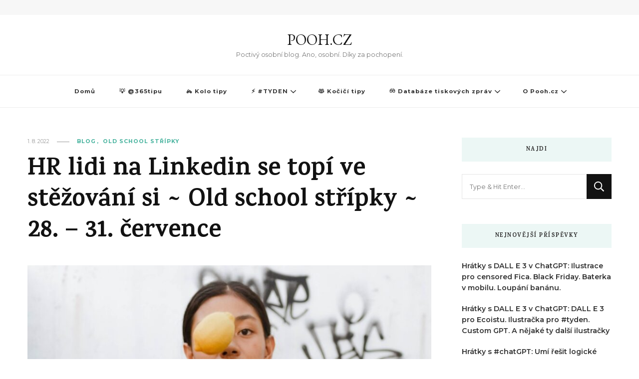

--- FILE ---
content_type: text/html; charset=UTF-8
request_url: https://pooh.cz/2022/08/01/hr-lidi-na-linkedin-se-topi-ve-stezovani-si-old-school-stripky-28-31-cervence/
body_size: 20026
content:
    <!DOCTYPE html>
    <html lang="cs">
    <head itemscope itemtype="http://schema.org/WebSite">
	    <meta charset="UTF-8">
    <meta name="viewport" content="width=device-width, initial-scale=1">
    <link rel="profile" href="http://gmpg.org/xfn/11">
    <meta name='robots' content='index, follow, max-image-preview:large, max-snippet:-1, max-video-preview:-1' />

	<!-- This site is optimized with the Yoast SEO plugin v26.7 - https://yoast.com/wordpress/plugins/seo/ -->
	<title>HR lidi na Linkedin se topí ve stěžování si ~ Old school střípky ~ 28. - 31. července - POOH.CZ</title>
	<link rel="canonical" href="https://pooh.cz/2022/08/01/hr-lidi-na-linkedin-se-topi-ve-stezovani-si-old-school-stripky-28-31-cervence/" />
	<meta property="og:locale" content="cs_CZ" />
	<meta property="og:type" content="article" />
	<meta property="og:title" content="HR lidi na Linkedin se topí ve stěžování si ~ Old school střípky ~ 28. - 31. července - POOH.CZ" />
	<meta property="og:description" content="Vydělávání na lidské blbosti. Shoptet zamknul poradnu a dělá se důležitým. Proč raději anglické než české návody u Gorenje. Ondřej Prokop se rád fotí, ale &hellip;" />
	<meta property="og:url" content="https://pooh.cz/2022/08/01/hr-lidi-na-linkedin-se-topi-ve-stezovani-si-old-school-stripky-28-31-cervence/" />
	<meta property="og:site_name" content="POOH.CZ" />
	<meta property="article:published_time" content="2022-08-01T13:41:50+00:00" />
	<meta property="og:image" content="https://pooh.cz/wp-content/uploads/2022/08/Old-School-POOH-01.08.22.jpg" />
	<meta property="og:image:width" content="1600" />
	<meta property="og:image:height" content="900" />
	<meta property="og:image:type" content="image/jpeg" />
	<meta name="author" content="Daniel Dočekal" />
	<meta name="twitter:card" content="summary_large_image" />
	<meta name="twitter:label1" content="Napsal(a)" />
	<meta name="twitter:data1" content="Daniel Dočekal" />
	<meta name="twitter:label2" content="Odhadovaná doba čtení" />
	<meta name="twitter:data2" content="4 minuty" />
	<script type="application/ld+json" class="yoast-schema-graph">{"@context":"https://schema.org","@graph":[{"@type":"Article","@id":"https://pooh.cz/2022/08/01/hr-lidi-na-linkedin-se-topi-ve-stezovani-si-old-school-stripky-28-31-cervence/#article","isPartOf":{"@id":"https://pooh.cz/2022/08/01/hr-lidi-na-linkedin-se-topi-ve-stezovani-si-old-school-stripky-28-31-cervence/"},"author":{"name":"Daniel Dočekal","@id":"https://www.pooh.cz/#/schema/person/14c0fafeb379f4ad2932e9ed54970e4c"},"headline":"HR lidi na Linkedin se topí ve stěžování si ~ Old school střípky ~ 28. &#8211; 31. července","datePublished":"2022-08-01T13:41:50+00:00","mainEntityOfPage":{"@id":"https://pooh.cz/2022/08/01/hr-lidi-na-linkedin-se-topi-ve-stezovani-si-old-school-stripky-28-31-cervence/"},"wordCount":822,"publisher":{"@id":"https://www.pooh.cz/#/schema/person/8a9412ded71c4385a8613ed652982f24"},"image":{"@id":"https://pooh.cz/2022/08/01/hr-lidi-na-linkedin-se-topi-ve-stezovani-si-old-school-stripky-28-31-cervence/#primaryimage"},"thumbnailUrl":"https://pooh.cz/wp-content/uploads/2022/08/Old-School-POOH-01.08.22.jpg","keywords":["Blog"],"articleSection":["Blog","Old School Střípky"],"inLanguage":"cs"},{"@type":"WebPage","@id":"https://pooh.cz/2022/08/01/hr-lidi-na-linkedin-se-topi-ve-stezovani-si-old-school-stripky-28-31-cervence/","url":"https://pooh.cz/2022/08/01/hr-lidi-na-linkedin-se-topi-ve-stezovani-si-old-school-stripky-28-31-cervence/","name":"HR lidi na Linkedin se topí ve stěžování si ~ Old school střípky ~ 28. - 31. července - POOH.CZ","isPartOf":{"@id":"https://www.pooh.cz/#website"},"primaryImageOfPage":{"@id":"https://pooh.cz/2022/08/01/hr-lidi-na-linkedin-se-topi-ve-stezovani-si-old-school-stripky-28-31-cervence/#primaryimage"},"image":{"@id":"https://pooh.cz/2022/08/01/hr-lidi-na-linkedin-se-topi-ve-stezovani-si-old-school-stripky-28-31-cervence/#primaryimage"},"thumbnailUrl":"https://pooh.cz/wp-content/uploads/2022/08/Old-School-POOH-01.08.22.jpg","datePublished":"2022-08-01T13:41:50+00:00","breadcrumb":{"@id":"https://pooh.cz/2022/08/01/hr-lidi-na-linkedin-se-topi-ve-stezovani-si-old-school-stripky-28-31-cervence/#breadcrumb"},"inLanguage":"cs","potentialAction":[{"@type":"ReadAction","target":["https://pooh.cz/2022/08/01/hr-lidi-na-linkedin-se-topi-ve-stezovani-si-old-school-stripky-28-31-cervence/"]}]},{"@type":"ImageObject","inLanguage":"cs","@id":"https://pooh.cz/2022/08/01/hr-lidi-na-linkedin-se-topi-ve-stezovani-si-old-school-stripky-28-31-cervence/#primaryimage","url":"https://pooh.cz/wp-content/uploads/2022/08/Old-School-POOH-01.08.22.jpg","contentUrl":"https://pooh.cz/wp-content/uploads/2022/08/Old-School-POOH-01.08.22.jpg","width":1600,"height":900},{"@type":"BreadcrumbList","@id":"https://pooh.cz/2022/08/01/hr-lidi-na-linkedin-se-topi-ve-stezovani-si-old-school-stripky-28-31-cervence/#breadcrumb","itemListElement":[{"@type":"ListItem","position":1,"name":"Domů","item":"https://www.pooh.cz/"},{"@type":"ListItem","position":2,"name":"HR lidi na Linkedin se topí ve stěžování si ~ Old school střípky ~ 28. &#8211; 31. července"}]},{"@type":"WebSite","@id":"https://www.pooh.cz/#website","url":"https://www.pooh.cz/","name":"POOH.CZ","description":"Poctivý osobní blog. Ano, osobní. Díky za pochopení.","publisher":{"@id":"https://www.pooh.cz/#/schema/person/8a9412ded71c4385a8613ed652982f24"},"potentialAction":[{"@type":"SearchAction","target":{"@type":"EntryPoint","urlTemplate":"https://www.pooh.cz/?s={search_term_string}"},"query-input":{"@type":"PropertyValueSpecification","valueRequired":true,"valueName":"search_term_string"}}],"inLanguage":"cs"},{"@type":["Person","Organization"],"@id":"https://www.pooh.cz/#/schema/person/8a9412ded71c4385a8613ed652982f24","name":"Daniel Bradbury Dočekal","image":{"@type":"ImageObject","inLanguage":"cs","@id":"https://www.pooh.cz/#/schema/person/image/","url":"https://secure.gravatar.com/avatar/11dfa387ad7a42346a739c39c6800a256e0c859129a0a44ddaa418b16d0f59a1?s=96&d=mm&r=g","contentUrl":"https://secure.gravatar.com/avatar/11dfa387ad7a42346a739c39c6800a256e0c859129a0a44ddaa418b16d0f59a1?s=96&d=mm&r=g","caption":"Daniel Bradbury Dočekal"},"logo":{"@id":"https://www.pooh.cz/#/schema/person/image/"}},{"@type":"Person","@id":"https://www.pooh.cz/#/schema/person/14c0fafeb379f4ad2932e9ed54970e4c","name":"Daniel Dočekal","image":{"@type":"ImageObject","inLanguage":"cs","@id":"https://www.pooh.cz/#/schema/person/image/","url":"https://secure.gravatar.com/avatar/799a24623e154dbc14da8be6e6290f5a0e802173ae952585b6eac27623494edd?s=96&d=mm&r=g","contentUrl":"https://secure.gravatar.com/avatar/799a24623e154dbc14da8be6e6290f5a0e802173ae952585b6eac27623494edd?s=96&d=mm&r=g","caption":"Daniel Dočekal"},"url":"https://pooh.cz/author/admin/"}]}</script>
	<!-- / Yoast SEO plugin. -->


<link rel='dns-prefetch' href='//fonts.googleapis.com' />
<link rel="alternate" type="application/rss+xml" title="POOH.CZ &raquo; RSS zdroj" href="https://pooh.cz/feed/" />
<script type="text/javascript" id="wpp-js" src="https://pooh.cz/wp-content/plugins/wordpress-popular-posts/assets/js/wpp.min.js?ver=7.3.6" data-sampling="0" data-sampling-rate="100" data-api-url="https://pooh.cz/wp-json/wordpress-popular-posts" data-post-id="17660" data-token="71bc11c8e0" data-lang="0" data-debug="0"></script>
<link rel="alternate" title="oEmbed (JSON)" type="application/json+oembed" href="https://pooh.cz/wp-json/oembed/1.0/embed?url=https%3A%2F%2Fpooh.cz%2F2022%2F08%2F01%2Fhr-lidi-na-linkedin-se-topi-ve-stezovani-si-old-school-stripky-28-31-cervence%2F" />
<link rel="alternate" title="oEmbed (XML)" type="text/xml+oembed" href="https://pooh.cz/wp-json/oembed/1.0/embed?url=https%3A%2F%2Fpooh.cz%2F2022%2F08%2F01%2Fhr-lidi-na-linkedin-se-topi-ve-stezovani-si-old-school-stripky-28-31-cervence%2F&#038;format=xml" />
<style id='wp-img-auto-sizes-contain-inline-css' type='text/css'>
img:is([sizes=auto i],[sizes^="auto," i]){contain-intrinsic-size:3000px 1500px}
/*# sourceURL=wp-img-auto-sizes-contain-inline-css */
</style>
<style id='wp-emoji-styles-inline-css' type='text/css'>

	img.wp-smiley, img.emoji {
		display: inline !important;
		border: none !important;
		box-shadow: none !important;
		height: 1em !important;
		width: 1em !important;
		margin: 0 0.07em !important;
		vertical-align: -0.1em !important;
		background: none !important;
		padding: 0 !important;
	}
/*# sourceURL=wp-emoji-styles-inline-css */
</style>
<style id='wp-block-library-inline-css' type='text/css'>
:root{--wp-block-synced-color:#7a00df;--wp-block-synced-color--rgb:122,0,223;--wp-bound-block-color:var(--wp-block-synced-color);--wp-editor-canvas-background:#ddd;--wp-admin-theme-color:#007cba;--wp-admin-theme-color--rgb:0,124,186;--wp-admin-theme-color-darker-10:#006ba1;--wp-admin-theme-color-darker-10--rgb:0,107,160.5;--wp-admin-theme-color-darker-20:#005a87;--wp-admin-theme-color-darker-20--rgb:0,90,135;--wp-admin-border-width-focus:2px}@media (min-resolution:192dpi){:root{--wp-admin-border-width-focus:1.5px}}.wp-element-button{cursor:pointer}:root .has-very-light-gray-background-color{background-color:#eee}:root .has-very-dark-gray-background-color{background-color:#313131}:root .has-very-light-gray-color{color:#eee}:root .has-very-dark-gray-color{color:#313131}:root .has-vivid-green-cyan-to-vivid-cyan-blue-gradient-background{background:linear-gradient(135deg,#00d084,#0693e3)}:root .has-purple-crush-gradient-background{background:linear-gradient(135deg,#34e2e4,#4721fb 50%,#ab1dfe)}:root .has-hazy-dawn-gradient-background{background:linear-gradient(135deg,#faaca8,#dad0ec)}:root .has-subdued-olive-gradient-background{background:linear-gradient(135deg,#fafae1,#67a671)}:root .has-atomic-cream-gradient-background{background:linear-gradient(135deg,#fdd79a,#004a59)}:root .has-nightshade-gradient-background{background:linear-gradient(135deg,#330968,#31cdcf)}:root .has-midnight-gradient-background{background:linear-gradient(135deg,#020381,#2874fc)}:root{--wp--preset--font-size--normal:16px;--wp--preset--font-size--huge:42px}.has-regular-font-size{font-size:1em}.has-larger-font-size{font-size:2.625em}.has-normal-font-size{font-size:var(--wp--preset--font-size--normal)}.has-huge-font-size{font-size:var(--wp--preset--font-size--huge)}.has-text-align-center{text-align:center}.has-text-align-left{text-align:left}.has-text-align-right{text-align:right}.has-fit-text{white-space:nowrap!important}#end-resizable-editor-section{display:none}.aligncenter{clear:both}.items-justified-left{justify-content:flex-start}.items-justified-center{justify-content:center}.items-justified-right{justify-content:flex-end}.items-justified-space-between{justify-content:space-between}.screen-reader-text{border:0;clip-path:inset(50%);height:1px;margin:-1px;overflow:hidden;padding:0;position:absolute;width:1px;word-wrap:normal!important}.screen-reader-text:focus{background-color:#ddd;clip-path:none;color:#444;display:block;font-size:1em;height:auto;left:5px;line-height:normal;padding:15px 23px 14px;text-decoration:none;top:5px;width:auto;z-index:100000}html :where(.has-border-color){border-style:solid}html :where([style*=border-top-color]){border-top-style:solid}html :where([style*=border-right-color]){border-right-style:solid}html :where([style*=border-bottom-color]){border-bottom-style:solid}html :where([style*=border-left-color]){border-left-style:solid}html :where([style*=border-width]){border-style:solid}html :where([style*=border-top-width]){border-top-style:solid}html :where([style*=border-right-width]){border-right-style:solid}html :where([style*=border-bottom-width]){border-bottom-style:solid}html :where([style*=border-left-width]){border-left-style:solid}html :where(img[class*=wp-image-]){height:auto;max-width:100%}:where(figure){margin:0 0 1em}html :where(.is-position-sticky){--wp-admin--admin-bar--position-offset:var(--wp-admin--admin-bar--height,0px)}@media screen and (max-width:600px){html :where(.is-position-sticky){--wp-admin--admin-bar--position-offset:0px}}

/*# sourceURL=wp-block-library-inline-css */
</style><style id='wp-block-image-inline-css' type='text/css'>
.wp-block-image>a,.wp-block-image>figure>a{display:inline-block}.wp-block-image img{box-sizing:border-box;height:auto;max-width:100%;vertical-align:bottom}@media not (prefers-reduced-motion){.wp-block-image img.hide{visibility:hidden}.wp-block-image img.show{animation:show-content-image .4s}}.wp-block-image[style*=border-radius] img,.wp-block-image[style*=border-radius]>a{border-radius:inherit}.wp-block-image.has-custom-border img{box-sizing:border-box}.wp-block-image.aligncenter{text-align:center}.wp-block-image.alignfull>a,.wp-block-image.alignwide>a{width:100%}.wp-block-image.alignfull img,.wp-block-image.alignwide img{height:auto;width:100%}.wp-block-image .aligncenter,.wp-block-image .alignleft,.wp-block-image .alignright,.wp-block-image.aligncenter,.wp-block-image.alignleft,.wp-block-image.alignright{display:table}.wp-block-image .aligncenter>figcaption,.wp-block-image .alignleft>figcaption,.wp-block-image .alignright>figcaption,.wp-block-image.aligncenter>figcaption,.wp-block-image.alignleft>figcaption,.wp-block-image.alignright>figcaption{caption-side:bottom;display:table-caption}.wp-block-image .alignleft{float:left;margin:.5em 1em .5em 0}.wp-block-image .alignright{float:right;margin:.5em 0 .5em 1em}.wp-block-image .aligncenter{margin-left:auto;margin-right:auto}.wp-block-image :where(figcaption){margin-bottom:1em;margin-top:.5em}.wp-block-image.is-style-circle-mask img{border-radius:9999px}@supports ((-webkit-mask-image:none) or (mask-image:none)) or (-webkit-mask-image:none){.wp-block-image.is-style-circle-mask img{border-radius:0;-webkit-mask-image:url('data:image/svg+xml;utf8,<svg viewBox="0 0 100 100" xmlns="http://www.w3.org/2000/svg"><circle cx="50" cy="50" r="50"/></svg>');mask-image:url('data:image/svg+xml;utf8,<svg viewBox="0 0 100 100" xmlns="http://www.w3.org/2000/svg"><circle cx="50" cy="50" r="50"/></svg>');mask-mode:alpha;-webkit-mask-position:center;mask-position:center;-webkit-mask-repeat:no-repeat;mask-repeat:no-repeat;-webkit-mask-size:contain;mask-size:contain}}:root :where(.wp-block-image.is-style-rounded img,.wp-block-image .is-style-rounded img){border-radius:9999px}.wp-block-image figure{margin:0}.wp-lightbox-container{display:flex;flex-direction:column;position:relative}.wp-lightbox-container img{cursor:zoom-in}.wp-lightbox-container img:hover+button{opacity:1}.wp-lightbox-container button{align-items:center;backdrop-filter:blur(16px) saturate(180%);background-color:#5a5a5a40;border:none;border-radius:4px;cursor:zoom-in;display:flex;height:20px;justify-content:center;opacity:0;padding:0;position:absolute;right:16px;text-align:center;top:16px;width:20px;z-index:100}@media not (prefers-reduced-motion){.wp-lightbox-container button{transition:opacity .2s ease}}.wp-lightbox-container button:focus-visible{outline:3px auto #5a5a5a40;outline:3px auto -webkit-focus-ring-color;outline-offset:3px}.wp-lightbox-container button:hover{cursor:pointer;opacity:1}.wp-lightbox-container button:focus{opacity:1}.wp-lightbox-container button:focus,.wp-lightbox-container button:hover,.wp-lightbox-container button:not(:hover):not(:active):not(.has-background){background-color:#5a5a5a40;border:none}.wp-lightbox-overlay{box-sizing:border-box;cursor:zoom-out;height:100vh;left:0;overflow:hidden;position:fixed;top:0;visibility:hidden;width:100%;z-index:100000}.wp-lightbox-overlay .close-button{align-items:center;cursor:pointer;display:flex;justify-content:center;min-height:40px;min-width:40px;padding:0;position:absolute;right:calc(env(safe-area-inset-right) + 16px);top:calc(env(safe-area-inset-top) + 16px);z-index:5000000}.wp-lightbox-overlay .close-button:focus,.wp-lightbox-overlay .close-button:hover,.wp-lightbox-overlay .close-button:not(:hover):not(:active):not(.has-background){background:none;border:none}.wp-lightbox-overlay .lightbox-image-container{height:var(--wp--lightbox-container-height);left:50%;overflow:hidden;position:absolute;top:50%;transform:translate(-50%,-50%);transform-origin:top left;width:var(--wp--lightbox-container-width);z-index:9999999999}.wp-lightbox-overlay .wp-block-image{align-items:center;box-sizing:border-box;display:flex;height:100%;justify-content:center;margin:0;position:relative;transform-origin:0 0;width:100%;z-index:3000000}.wp-lightbox-overlay .wp-block-image img{height:var(--wp--lightbox-image-height);min-height:var(--wp--lightbox-image-height);min-width:var(--wp--lightbox-image-width);width:var(--wp--lightbox-image-width)}.wp-lightbox-overlay .wp-block-image figcaption{display:none}.wp-lightbox-overlay button{background:none;border:none}.wp-lightbox-overlay .scrim{background-color:#fff;height:100%;opacity:.9;position:absolute;width:100%;z-index:2000000}.wp-lightbox-overlay.active{visibility:visible}@media not (prefers-reduced-motion){.wp-lightbox-overlay.active{animation:turn-on-visibility .25s both}.wp-lightbox-overlay.active img{animation:turn-on-visibility .35s both}.wp-lightbox-overlay.show-closing-animation:not(.active){animation:turn-off-visibility .35s both}.wp-lightbox-overlay.show-closing-animation:not(.active) img{animation:turn-off-visibility .25s both}.wp-lightbox-overlay.zoom.active{animation:none;opacity:1;visibility:visible}.wp-lightbox-overlay.zoom.active .lightbox-image-container{animation:lightbox-zoom-in .4s}.wp-lightbox-overlay.zoom.active .lightbox-image-container img{animation:none}.wp-lightbox-overlay.zoom.active .scrim{animation:turn-on-visibility .4s forwards}.wp-lightbox-overlay.zoom.show-closing-animation:not(.active){animation:none}.wp-lightbox-overlay.zoom.show-closing-animation:not(.active) .lightbox-image-container{animation:lightbox-zoom-out .4s}.wp-lightbox-overlay.zoom.show-closing-animation:not(.active) .lightbox-image-container img{animation:none}.wp-lightbox-overlay.zoom.show-closing-animation:not(.active) .scrim{animation:turn-off-visibility .4s forwards}}@keyframes show-content-image{0%{visibility:hidden}99%{visibility:hidden}to{visibility:visible}}@keyframes turn-on-visibility{0%{opacity:0}to{opacity:1}}@keyframes turn-off-visibility{0%{opacity:1;visibility:visible}99%{opacity:0;visibility:visible}to{opacity:0;visibility:hidden}}@keyframes lightbox-zoom-in{0%{transform:translate(calc((-100vw + var(--wp--lightbox-scrollbar-width))/2 + var(--wp--lightbox-initial-left-position)),calc(-50vh + var(--wp--lightbox-initial-top-position))) scale(var(--wp--lightbox-scale))}to{transform:translate(-50%,-50%) scale(1)}}@keyframes lightbox-zoom-out{0%{transform:translate(-50%,-50%) scale(1);visibility:visible}99%{visibility:visible}to{transform:translate(calc((-100vw + var(--wp--lightbox-scrollbar-width))/2 + var(--wp--lightbox-initial-left-position)),calc(-50vh + var(--wp--lightbox-initial-top-position))) scale(var(--wp--lightbox-scale));visibility:hidden}}
/*# sourceURL=https://pooh.cz/wp-includes/blocks/image/style.min.css */
</style>
<style id='wp-block-embed-inline-css' type='text/css'>
.wp-block-embed.alignleft,.wp-block-embed.alignright,.wp-block[data-align=left]>[data-type="core/embed"],.wp-block[data-align=right]>[data-type="core/embed"]{max-width:360px;width:100%}.wp-block-embed.alignleft .wp-block-embed__wrapper,.wp-block-embed.alignright .wp-block-embed__wrapper,.wp-block[data-align=left]>[data-type="core/embed"] .wp-block-embed__wrapper,.wp-block[data-align=right]>[data-type="core/embed"] .wp-block-embed__wrapper{min-width:280px}.wp-block-cover .wp-block-embed{min-height:240px;min-width:320px}.wp-block-embed{overflow-wrap:break-word}.wp-block-embed :where(figcaption){margin-bottom:1em;margin-top:.5em}.wp-block-embed iframe{max-width:100%}.wp-block-embed__wrapper{position:relative}.wp-embed-responsive .wp-has-aspect-ratio .wp-block-embed__wrapper:before{content:"";display:block;padding-top:50%}.wp-embed-responsive .wp-has-aspect-ratio iframe{bottom:0;height:100%;left:0;position:absolute;right:0;top:0;width:100%}.wp-embed-responsive .wp-embed-aspect-21-9 .wp-block-embed__wrapper:before{padding-top:42.85%}.wp-embed-responsive .wp-embed-aspect-18-9 .wp-block-embed__wrapper:before{padding-top:50%}.wp-embed-responsive .wp-embed-aspect-16-9 .wp-block-embed__wrapper:before{padding-top:56.25%}.wp-embed-responsive .wp-embed-aspect-4-3 .wp-block-embed__wrapper:before{padding-top:75%}.wp-embed-responsive .wp-embed-aspect-1-1 .wp-block-embed__wrapper:before{padding-top:100%}.wp-embed-responsive .wp-embed-aspect-9-16 .wp-block-embed__wrapper:before{padding-top:177.77%}.wp-embed-responsive .wp-embed-aspect-1-2 .wp-block-embed__wrapper:before{padding-top:200%}
/*# sourceURL=https://pooh.cz/wp-includes/blocks/embed/style.min.css */
</style>
<style id='global-styles-inline-css' type='text/css'>
:root{--wp--preset--aspect-ratio--square: 1;--wp--preset--aspect-ratio--4-3: 4/3;--wp--preset--aspect-ratio--3-4: 3/4;--wp--preset--aspect-ratio--3-2: 3/2;--wp--preset--aspect-ratio--2-3: 2/3;--wp--preset--aspect-ratio--16-9: 16/9;--wp--preset--aspect-ratio--9-16: 9/16;--wp--preset--color--black: #000000;--wp--preset--color--cyan-bluish-gray: #abb8c3;--wp--preset--color--white: #ffffff;--wp--preset--color--pale-pink: #f78da7;--wp--preset--color--vivid-red: #cf2e2e;--wp--preset--color--luminous-vivid-orange: #ff6900;--wp--preset--color--luminous-vivid-amber: #fcb900;--wp--preset--color--light-green-cyan: #7bdcb5;--wp--preset--color--vivid-green-cyan: #00d084;--wp--preset--color--pale-cyan-blue: #8ed1fc;--wp--preset--color--vivid-cyan-blue: #0693e3;--wp--preset--color--vivid-purple: #9b51e0;--wp--preset--gradient--vivid-cyan-blue-to-vivid-purple: linear-gradient(135deg,rgb(6,147,227) 0%,rgb(155,81,224) 100%);--wp--preset--gradient--light-green-cyan-to-vivid-green-cyan: linear-gradient(135deg,rgb(122,220,180) 0%,rgb(0,208,130) 100%);--wp--preset--gradient--luminous-vivid-amber-to-luminous-vivid-orange: linear-gradient(135deg,rgb(252,185,0) 0%,rgb(255,105,0) 100%);--wp--preset--gradient--luminous-vivid-orange-to-vivid-red: linear-gradient(135deg,rgb(255,105,0) 0%,rgb(207,46,46) 100%);--wp--preset--gradient--very-light-gray-to-cyan-bluish-gray: linear-gradient(135deg,rgb(238,238,238) 0%,rgb(169,184,195) 100%);--wp--preset--gradient--cool-to-warm-spectrum: linear-gradient(135deg,rgb(74,234,220) 0%,rgb(151,120,209) 20%,rgb(207,42,186) 40%,rgb(238,44,130) 60%,rgb(251,105,98) 80%,rgb(254,248,76) 100%);--wp--preset--gradient--blush-light-purple: linear-gradient(135deg,rgb(255,206,236) 0%,rgb(152,150,240) 100%);--wp--preset--gradient--blush-bordeaux: linear-gradient(135deg,rgb(254,205,165) 0%,rgb(254,45,45) 50%,rgb(107,0,62) 100%);--wp--preset--gradient--luminous-dusk: linear-gradient(135deg,rgb(255,203,112) 0%,rgb(199,81,192) 50%,rgb(65,88,208) 100%);--wp--preset--gradient--pale-ocean: linear-gradient(135deg,rgb(255,245,203) 0%,rgb(182,227,212) 50%,rgb(51,167,181) 100%);--wp--preset--gradient--electric-grass: linear-gradient(135deg,rgb(202,248,128) 0%,rgb(113,206,126) 100%);--wp--preset--gradient--midnight: linear-gradient(135deg,rgb(2,3,129) 0%,rgb(40,116,252) 100%);--wp--preset--font-size--small: 13px;--wp--preset--font-size--medium: 20px;--wp--preset--font-size--large: 36px;--wp--preset--font-size--x-large: 42px;--wp--preset--spacing--20: 0.44rem;--wp--preset--spacing--30: 0.67rem;--wp--preset--spacing--40: 1rem;--wp--preset--spacing--50: 1.5rem;--wp--preset--spacing--60: 2.25rem;--wp--preset--spacing--70: 3.38rem;--wp--preset--spacing--80: 5.06rem;--wp--preset--shadow--natural: 6px 6px 9px rgba(0, 0, 0, 0.2);--wp--preset--shadow--deep: 12px 12px 50px rgba(0, 0, 0, 0.4);--wp--preset--shadow--sharp: 6px 6px 0px rgba(0, 0, 0, 0.2);--wp--preset--shadow--outlined: 6px 6px 0px -3px rgb(255, 255, 255), 6px 6px rgb(0, 0, 0);--wp--preset--shadow--crisp: 6px 6px 0px rgb(0, 0, 0);}:where(.is-layout-flex){gap: 0.5em;}:where(.is-layout-grid){gap: 0.5em;}body .is-layout-flex{display: flex;}.is-layout-flex{flex-wrap: wrap;align-items: center;}.is-layout-flex > :is(*, div){margin: 0;}body .is-layout-grid{display: grid;}.is-layout-grid > :is(*, div){margin: 0;}:where(.wp-block-columns.is-layout-flex){gap: 2em;}:where(.wp-block-columns.is-layout-grid){gap: 2em;}:where(.wp-block-post-template.is-layout-flex){gap: 1.25em;}:where(.wp-block-post-template.is-layout-grid){gap: 1.25em;}.has-black-color{color: var(--wp--preset--color--black) !important;}.has-cyan-bluish-gray-color{color: var(--wp--preset--color--cyan-bluish-gray) !important;}.has-white-color{color: var(--wp--preset--color--white) !important;}.has-pale-pink-color{color: var(--wp--preset--color--pale-pink) !important;}.has-vivid-red-color{color: var(--wp--preset--color--vivid-red) !important;}.has-luminous-vivid-orange-color{color: var(--wp--preset--color--luminous-vivid-orange) !important;}.has-luminous-vivid-amber-color{color: var(--wp--preset--color--luminous-vivid-amber) !important;}.has-light-green-cyan-color{color: var(--wp--preset--color--light-green-cyan) !important;}.has-vivid-green-cyan-color{color: var(--wp--preset--color--vivid-green-cyan) !important;}.has-pale-cyan-blue-color{color: var(--wp--preset--color--pale-cyan-blue) !important;}.has-vivid-cyan-blue-color{color: var(--wp--preset--color--vivid-cyan-blue) !important;}.has-vivid-purple-color{color: var(--wp--preset--color--vivid-purple) !important;}.has-black-background-color{background-color: var(--wp--preset--color--black) !important;}.has-cyan-bluish-gray-background-color{background-color: var(--wp--preset--color--cyan-bluish-gray) !important;}.has-white-background-color{background-color: var(--wp--preset--color--white) !important;}.has-pale-pink-background-color{background-color: var(--wp--preset--color--pale-pink) !important;}.has-vivid-red-background-color{background-color: var(--wp--preset--color--vivid-red) !important;}.has-luminous-vivid-orange-background-color{background-color: var(--wp--preset--color--luminous-vivid-orange) !important;}.has-luminous-vivid-amber-background-color{background-color: var(--wp--preset--color--luminous-vivid-amber) !important;}.has-light-green-cyan-background-color{background-color: var(--wp--preset--color--light-green-cyan) !important;}.has-vivid-green-cyan-background-color{background-color: var(--wp--preset--color--vivid-green-cyan) !important;}.has-pale-cyan-blue-background-color{background-color: var(--wp--preset--color--pale-cyan-blue) !important;}.has-vivid-cyan-blue-background-color{background-color: var(--wp--preset--color--vivid-cyan-blue) !important;}.has-vivid-purple-background-color{background-color: var(--wp--preset--color--vivid-purple) !important;}.has-black-border-color{border-color: var(--wp--preset--color--black) !important;}.has-cyan-bluish-gray-border-color{border-color: var(--wp--preset--color--cyan-bluish-gray) !important;}.has-white-border-color{border-color: var(--wp--preset--color--white) !important;}.has-pale-pink-border-color{border-color: var(--wp--preset--color--pale-pink) !important;}.has-vivid-red-border-color{border-color: var(--wp--preset--color--vivid-red) !important;}.has-luminous-vivid-orange-border-color{border-color: var(--wp--preset--color--luminous-vivid-orange) !important;}.has-luminous-vivid-amber-border-color{border-color: var(--wp--preset--color--luminous-vivid-amber) !important;}.has-light-green-cyan-border-color{border-color: var(--wp--preset--color--light-green-cyan) !important;}.has-vivid-green-cyan-border-color{border-color: var(--wp--preset--color--vivid-green-cyan) !important;}.has-pale-cyan-blue-border-color{border-color: var(--wp--preset--color--pale-cyan-blue) !important;}.has-vivid-cyan-blue-border-color{border-color: var(--wp--preset--color--vivid-cyan-blue) !important;}.has-vivid-purple-border-color{border-color: var(--wp--preset--color--vivid-purple) !important;}.has-vivid-cyan-blue-to-vivid-purple-gradient-background{background: var(--wp--preset--gradient--vivid-cyan-blue-to-vivid-purple) !important;}.has-light-green-cyan-to-vivid-green-cyan-gradient-background{background: var(--wp--preset--gradient--light-green-cyan-to-vivid-green-cyan) !important;}.has-luminous-vivid-amber-to-luminous-vivid-orange-gradient-background{background: var(--wp--preset--gradient--luminous-vivid-amber-to-luminous-vivid-orange) !important;}.has-luminous-vivid-orange-to-vivid-red-gradient-background{background: var(--wp--preset--gradient--luminous-vivid-orange-to-vivid-red) !important;}.has-very-light-gray-to-cyan-bluish-gray-gradient-background{background: var(--wp--preset--gradient--very-light-gray-to-cyan-bluish-gray) !important;}.has-cool-to-warm-spectrum-gradient-background{background: var(--wp--preset--gradient--cool-to-warm-spectrum) !important;}.has-blush-light-purple-gradient-background{background: var(--wp--preset--gradient--blush-light-purple) !important;}.has-blush-bordeaux-gradient-background{background: var(--wp--preset--gradient--blush-bordeaux) !important;}.has-luminous-dusk-gradient-background{background: var(--wp--preset--gradient--luminous-dusk) !important;}.has-pale-ocean-gradient-background{background: var(--wp--preset--gradient--pale-ocean) !important;}.has-electric-grass-gradient-background{background: var(--wp--preset--gradient--electric-grass) !important;}.has-midnight-gradient-background{background: var(--wp--preset--gradient--midnight) !important;}.has-small-font-size{font-size: var(--wp--preset--font-size--small) !important;}.has-medium-font-size{font-size: var(--wp--preset--font-size--medium) !important;}.has-large-font-size{font-size: var(--wp--preset--font-size--large) !important;}.has-x-large-font-size{font-size: var(--wp--preset--font-size--x-large) !important;}
/*# sourceURL=global-styles-inline-css */
</style>

<style id='classic-theme-styles-inline-css' type='text/css'>
/*! This file is auto-generated */
.wp-block-button__link{color:#fff;background-color:#32373c;border-radius:9999px;box-shadow:none;text-decoration:none;padding:calc(.667em + 2px) calc(1.333em + 2px);font-size:1.125em}.wp-block-file__button{background:#32373c;color:#fff;text-decoration:none}
/*# sourceURL=/wp-includes/css/classic-themes.min.css */
</style>
<link rel='stylesheet' id='ub-extension-style-css-css' href='https://pooh.cz/wp-content/plugins/ultimate-blocks/src/extensions/style.css?ver=6.9' type='text/css' media='all' />
<link rel='stylesheet' id='vlp-public-css' href='https://pooh.cz/wp-content/plugins/visual-link-preview/dist/public.css?ver=2.2.9' type='text/css' media='all' />
<link rel='stylesheet' id='widgetopts-styles-css' href='https://pooh.cz/wp-content/plugins/widget-options/assets/css/widget-options.css?ver=4.1.3' type='text/css' media='all' />
<link rel='stylesheet' id='wordpress-popular-posts-css-css' href='https://pooh.cz/wp-content/plugins/wordpress-popular-posts/assets/css/wpp.css?ver=7.3.6' type='text/css' media='all' />
<link rel='stylesheet' id='owl-carousel-css' href='https://pooh.cz/wp-content/themes/vilva/css/owl.carousel.min.css?ver=2.3.4' type='text/css' media='all' />
<link rel='stylesheet' id='vilva-google-fonts-css' href='https://fonts.googleapis.com/css?family=Montserrat%3A100%2C200%2C300%2Cregular%2C500%2C600%2C700%2C800%2C900%2C100italic%2C200italic%2C300italic%2Citalic%2C500italic%2C600italic%2C700italic%2C800italic%2C900italic%7CKarma%3A300%2Cregular%2C500%2C600%2C700%7CEB+Garamond%3Aregular' type='text/css' media='all' />
<link rel='stylesheet' id='vilva-css' href='https://pooh.cz/wp-content/themes/vilva/style.css?ver=6.9' type='text/css' media='all' />
<link rel='stylesheet' id='minimal-travel-css' href='https://pooh.cz/wp-content/themes/minimal-travel/style.css?ver=1.0.2' type='text/css' media='all' />
<link rel='stylesheet' id='animate-css' href='https://pooh.cz/wp-content/themes/vilva/css/animate.min.css?ver=3.5.2' type='text/css' media='all' />
<link rel='stylesheet' id='vilva-gutenberg-css' href='https://pooh.cz/wp-content/themes/vilva/css/gutenberg.min.css?ver=1.0.2' type='text/css' media='all' />
<link rel='stylesheet' id='slb_core-css' href='https://pooh.cz/wp-content/plugins/simple-lightbox/client/css/app.css?ver=2.9.4' type='text/css' media='all' />
<link rel='stylesheet' id='wp-block-paragraph-css' href='https://pooh.cz/wp-includes/blocks/paragraph/style.min.css?ver=6.9' type='text/css' media='all' />
<link rel='stylesheet' id='wp-block-heading-css' href='https://pooh.cz/wp-includes/blocks/heading/style.min.css?ver=6.9' type='text/css' media='all' />
<script type="text/javascript" src="https://pooh.cz/wp-includes/js/jquery/jquery.min.js?ver=3.7.1" id="jquery-core-js"></script>
<script type="text/javascript" src="https://pooh.cz/wp-includes/js/jquery/jquery-migrate.min.js?ver=3.4.1" id="jquery-migrate-js"></script>
<link rel="https://api.w.org/" href="https://pooh.cz/wp-json/" /><link rel="alternate" title="JSON" type="application/json" href="https://pooh.cz/wp-json/wp/v2/posts/17660" /><link rel="EditURI" type="application/rsd+xml" title="RSD" href="https://pooh.cz/xmlrpc.php?rsd" />
<link rel='shortlink' href='https://pooh.cz/?p=17660' />
            <style id="wpp-loading-animation-styles">@-webkit-keyframes bgslide{from{background-position-x:0}to{background-position-x:-200%}}@keyframes bgslide{from{background-position-x:0}to{background-position-x:-200%}}.wpp-widget-block-placeholder,.wpp-shortcode-placeholder{margin:0 auto;width:60px;height:3px;background:#dd3737;background:linear-gradient(90deg,#dd3737 0%,#571313 10%,#dd3737 100%);background-size:200% auto;border-radius:3px;-webkit-animation:bgslide 1s infinite linear;animation:bgslide 1s infinite linear}</style>
            <!-- Analytics by WP Statistics - https://wp-statistics.com -->
<link rel="icon" href="https://pooh.cz/wp-content/uploads/2022/01/cropped-cropped-150-150-poohlogov3-32x32.png" sizes="32x32" />
<link rel="icon" href="https://pooh.cz/wp-content/uploads/2022/01/cropped-cropped-150-150-poohlogov3-192x192.png" sizes="192x192" />
<link rel="apple-touch-icon" href="https://pooh.cz/wp-content/uploads/2022/01/cropped-cropped-150-150-poohlogov3-180x180.png" />
<meta name="msapplication-TileImage" content="https://pooh.cz/wp-content/uploads/2022/01/cropped-cropped-150-150-poohlogov3-270x270.png" />
<style type='text/css' media='all'>     
    .content-newsletter .blossomthemes-email-newsletter-wrapper.bg-img:after,
    .widget_blossomthemes_email_newsletter_widget .blossomthemes-email-newsletter-wrapper:after{
        background: rgba(69, 178, 157, 0.8);    }
    
    /*Typography*/

    body,
    button,
    input,
    select,
    optgroup,
    textarea{
        font-family : Montserrat;
        font-size   : 16px;        
    }

    :root {
        --primary-font: Montserrat;
        --secondary-font: Karma;
        --primary-color: #45b29d;
        --primary-color-rgb: 69, 178, 157;
    }
    
    .site-branding .site-title-wrap .site-title{
        font-size   : 30px;
        font-family : EB Garamond;
        font-weight : 400;
        font-style  : normal;
    }
    
    .site-branding .site-title-wrap .site-title a{
        color: #121212;
    }
    
    .custom-logo-link img{
        width: 70px;
        max-width: 100%;
    }

    .comment-body .reply .comment-reply-link:hover:before {
        background-image: url('data:image/svg+xml; utf-8, <svg xmlns="http://www.w3.org/2000/svg" width="18" height="15" viewBox="0 0 18 15"><path d="M934,147.2a11.941,11.941,0,0,1,7.5,3.7,16.063,16.063,0,0,1,3.5,7.3c-2.4-3.4-6.1-5.1-11-5.1v4.1l-7-7,7-7Z" transform="translate(-927 -143.2)" fill="%2345b29d"/></svg>');
    }

    .site-header.style-five .header-mid .search-form .search-submit:hover {
        background-image: url('data:image/svg+xml; utf-8, <svg xmlns="http://www.w3.org/2000/svg" viewBox="0 0 512 512"><path fill="%2345b29d" d="M508.5 468.9L387.1 347.5c-2.3-2.3-5.3-3.5-8.5-3.5h-13.2c31.5-36.5 50.6-84 50.6-136C416 93.1 322.9 0 208 0S0 93.1 0 208s93.1 208 208 208c52 0 99.5-19.1 136-50.6v13.2c0 3.2 1.3 6.2 3.5 8.5l121.4 121.4c4.7 4.7 12.3 4.7 17 0l22.6-22.6c4.7-4.7 4.7-12.3 0-17zM208 368c-88.4 0-160-71.6-160-160S119.6 48 208 48s160 71.6 160 160-71.6 160-160 160z"></path></svg>');
    }

    .site-header.style-seven .header-bottom .search-form .search-submit:hover {
        background-image: url('data:image/svg+xml; utf-8, <svg xmlns="http://www.w3.org/2000/svg" viewBox="0 0 512 512"><path fill="%2345b29d" d="M508.5 468.9L387.1 347.5c-2.3-2.3-5.3-3.5-8.5-3.5h-13.2c31.5-36.5 50.6-84 50.6-136C416 93.1 322.9 0 208 0S0 93.1 0 208s93.1 208 208 208c52 0 99.5-19.1 136-50.6v13.2c0 3.2 1.3 6.2 3.5 8.5l121.4 121.4c4.7 4.7 12.3 4.7 17 0l22.6-22.6c4.7-4.7 4.7-12.3 0-17zM208 368c-88.4 0-160-71.6-160-160S119.6 48 208 48s160 71.6 160 160-71.6 160-160 160z"></path></svg>');
    }

    .site-header.style-fourteen .search-form .search-submit:hover {
        background-image: url('data:image/svg+xml; utf-8, <svg xmlns="http://www.w3.org/2000/svg" viewBox="0 0 512 512"><path fill="%2345b29d" d="M508.5 468.9L387.1 347.5c-2.3-2.3-5.3-3.5-8.5-3.5h-13.2c31.5-36.5 50.6-84 50.6-136C416 93.1 322.9 0 208 0S0 93.1 0 208s93.1 208 208 208c52 0 99.5-19.1 136-50.6v13.2c0 3.2 1.3 6.2 3.5 8.5l121.4 121.4c4.7 4.7 12.3 4.7 17 0l22.6-22.6c4.7-4.7 4.7-12.3 0-17zM208 368c-88.4 0-160-71.6-160-160S119.6 48 208 48s160 71.6 160 160-71.6 160-160 160z"></path></svg>');
    }

    .search-results .content-area > .page-header .search-submit:hover {
        background-image: url('data:image/svg+xml; utf-8, <svg xmlns="http://www.w3.org/2000/svg" viewBox="0 0 512 512"><path fill="%2345b29d" d="M508.5 468.9L387.1 347.5c-2.3-2.3-5.3-3.5-8.5-3.5h-13.2c31.5-36.5 50.6-84 50.6-136C416 93.1 322.9 0 208 0S0 93.1 0 208s93.1 208 208 208c52 0 99.5-19.1 136-50.6v13.2c0 3.2 1.3 6.2 3.5 8.5l121.4 121.4c4.7 4.7 12.3 4.7 17 0l22.6-22.6c4.7-4.7 4.7-12.3 0-17zM208 368c-88.4 0-160-71.6-160-160S119.6 48 208 48s160 71.6 160 160-71.6 160-160 160z"></path></svg>');
    }
           
    </style></head>

<body class="wp-singular post-template-default single single-post postid-17660 single-format-standard wp-embed-responsive wp-theme-vilva wp-child-theme-minimal-travel vilva-has-blocks underline single-style-four rightsidebar" itemscope itemtype="http://schema.org/WebPage">

    <div id="page" class="site">
        <a class="skip-link" href="#content">Přejít k obsahu webu</a>
    <header id="masthead" class="site-header style-one" itemscope itemtype="http://schema.org/WPHeader">
    <div class="header-t">
        <div class="container">
                
	<nav class="secondary-menu">
                <div class="secondary-menu-list menu-modal cover-modal" data-modal-target-string=".menu-modal">
            <button class="close close-nav-toggle" data-toggle-target=".menu-modal" data-toggle-body-class="showing-menu-modal" aria-expanded="false" data-set-focus=".menu-modal">
                <span class="toggle-bar"></span>
                <span class="toggle-bar"></span>
            </button>
            <div class="mobile-menu" aria-label="Mobil">
                            </div>
        </div>
	</nav>
                <div class="right">
                                            
            </div><!-- .right -->
        </div>
    </div><!-- .header-t -->

    <div class="header-mid">
        <div class="container">
                    <div class="site-branding" itemscope itemtype="http://schema.org/Organization">  
            <div class="site-logo">
                            </div>

            <div class="site-title-wrap">                    <p class="site-title" itemprop="name"><a href="https://pooh.cz/" rel="home" itemprop="url">POOH.CZ</a></p>
                                    <p class="site-description" itemprop="description">Poctivý osobní blog. Ano, osobní. Díky za pochopení.</p>
                </div>        </div>    
            </div>
    </div><!-- .header-mid -->

    <div class="header-bottom">
        <div class="container">
            	<nav id="site-navigation" class="main-navigation" itemscope itemtype="http://schema.org/SiteNavigationElement">
                    <button class="toggle-btn" data-toggle-target=".main-menu-modal" data-toggle-body-class="showing-main-menu-modal" aria-expanded="false" data-set-focus=".close-main-nav-toggle">
                <span class="toggle-bar"></span>
                <span class="toggle-bar"></span>
                <span class="toggle-bar"></span>
            </button>
                <div class="primary-menu-list main-menu-modal cover-modal" data-modal-target-string=".main-menu-modal">
            <button class="close close-main-nav-toggle" data-toggle-target=".main-menu-modal" data-toggle-body-class="showing-main-menu-modal" aria-expanded="false" data-set-focus=".main-menu-modal"></button>
            <div class="mobile-menu" aria-label="Mobil">
                <div class="menu-primary-container"><ul id="primary-menu" class="nav-menu main-menu-modal"><li id="menu-item-16132" class="menu-item menu-item-type-custom menu-item-object-custom menu-item-16132"><a href="/">Domů</a></li>
<li id="menu-item-16141" class="menu-item menu-item-type-custom menu-item-object-custom menu-item-16141"><a href="http://365tipu.cz">💡 @365tipu</a></li>
<li id="menu-item-16142" class="menu-item menu-item-type-custom menu-item-object-custom menu-item-16142"><a href="https://kolotipy.cz">🚲 Kolo tipy</a></li>
<li id="menu-item-16144" class="menu-item menu-item-type-custom menu-item-object-custom menu-item-has-children menu-item-16144"><a href="https://rychlofky.substack.com">⚡ #TYDEN</a>
<ul class="sub-menu">
	<li id="menu-item-17962" class="menu-item menu-item-type-custom menu-item-object-custom menu-item-17962"><a href="https://open.spotify.com/show/2J92Uu7UdXywN8M2dMSu7g">Spotify Podcast</a></li>
	<li id="menu-item-17967" class="menu-item menu-item-type-custom menu-item-object-custom menu-item-17967"><a href="https://podcasts.apple.com/us/podcast/tyden-k-poslouch%C3%A1n%C3%AD/id1641520595">Apple Podcasts</a></li>
	<li id="menu-item-17961" class="menu-item menu-item-type-custom menu-item-object-custom menu-item-17961"><a href="https://rychlofky.cz">Rychlofky</a></li>
</ul>
</li>
<li id="menu-item-16145" class="menu-item menu-item-type-custom menu-item-object-custom menu-item-16145"><a href="https://kocicitipy.cz">😻 Kočičí tipy</a></li>
<li id="menu-item-16330" class="menu-item menu-item-type-custom menu-item-object-custom menu-item-has-children menu-item-16330"><a href="https://feedit.cz">👓 Databáze tiskových zpráv</a>
<ul class="sub-menu">
	<li id="menu-item-16143" class="menu-item menu-item-type-custom menu-item-object-custom menu-item-16143"><a href="https://prtipy.cz">📰 PR tipy</a></li>
	<li id="menu-item-16328" class="menu-item menu-item-type-custom menu-item-object-custom menu-item-16328"><a href="https://feedit.cz/akce/">📅 Kalendář akcí</a></li>
</ul>
</li>
<li id="menu-item-16151" class="menu-item menu-item-type-post_type menu-item-object-page menu-item-has-children menu-item-16151"><a href="https://pooh.cz/about/">O Pooh.cz</a>
<ul class="sub-menu">
	<li id="menu-item-16266" class="menu-item menu-item-type-post_type menu-item-object-page menu-item-16266"><a href="https://pooh.cz/zasady-cookies-eu/">Zásady cookies (EU)</a></li>
	<li id="menu-item-16211" class="menu-item menu-item-type-custom menu-item-object-custom menu-item-16211"><a href="https://twitter.com/medvidekpu">Twitter @medvidekpu</a></li>
	<li id="menu-item-16213" class="menu-item menu-item-type-custom menu-item-object-custom menu-item-16213"><a href="https://facebook.com/daniel.docekal">Facebook @Daniel.Docekal</a></li>
	<li id="menu-item-16212" class="menu-item menu-item-type-custom menu-item-object-custom menu-item-16212"><a href="https://instagram.com/danieldocekal">Instagram @danieldocekal</a></li>
	<li id="menu-item-16214" class="menu-item menu-item-type-custom menu-item-object-custom menu-item-16214"><a href="https://www.linkedin.com/in/danieldocekal/">Linkedin @danieldocekal</a></li>
	<li id="menu-item-16215" class="menu-item menu-item-type-custom menu-item-object-custom menu-item-16215"><a href="https://twitter.com/poohcz">Twitter @poohcz</a></li>
	<li id="menu-item-16216" class="menu-item menu-item-type-custom menu-item-object-custom menu-item-16216"><a href="https://www.facebook.com/pooh.cz/">Facebook @pooh.cz</a></li>
	<li id="menu-item-21634" class="menu-item menu-item-type-custom menu-item-object-custom menu-item-21634"><a href="https://mastodon.social/@medvidekpu">Mastodon @medvidekpu</a></li>
</ul>
</li>
</ul></div>            </div>
        </div>
	</nav><!-- #site-navigation -->
            </div>
    </div><!-- .header-bottom -->
</header><div class="top-bar"><div class="container"></div></div><div id="content" class="site-content"><div class="container">    <div id="primary" class="content-area">	
    	<main id="main" class="site-main">

    	
<article id="post-17660" class="post-17660 post type-post status-publish format-standard has-post-thumbnail hentry category-blog category-old-school-stripky tag-blog sticky-meta">
    
	        <header class="entry-header">
            <div class="container">
                <div class="entry-meta">
                    <span class="posted-on"> <a href="https://pooh.cz/2022/08/01/hr-lidi-na-linkedin-se-topi-ve-stezovani-si-old-school-stripky-28-31-cervence/" rel="bookmark"><time class="entry-date published updated" datetime="2022-08-01T15:41:50+02:00" itemprop="datePublished">1. 8. 2022</time><time class="updated" datetime="2022-08-01T15:41:50+02:00" itemprop="dateModified">1. 8. 2022</time></a></span><span class="category"><a href="https://pooh.cz/category/blog/" rel="category tag">Blog</a> <a href="https://pooh.cz/category/old-school-stripky/" rel="category tag">Old School Střípky</a></span>                </div>

                <h1 class="entry-title">HR lidi na Linkedin se topí ve stěžování si ~ Old school střípky ~ 28. &#8211; 31. července</h1>     

            </div>
        </header> 
    <figure class="post-thumbnail"><img width="840" height="473" src="https://pooh.cz/wp-content/uploads/2022/08/Old-School-POOH-01.08.22-840x473.jpg" class="attachment-vilva-sidebar size-vilva-sidebar wp-post-image" alt="" itemprop="image" decoding="async" fetchpriority="high" srcset="https://pooh.cz/wp-content/uploads/2022/08/Old-School-POOH-01.08.22-840x473.jpg 840w, https://pooh.cz/wp-content/uploads/2022/08/Old-School-POOH-01.08.22-300x169.jpg 300w, https://pooh.cz/wp-content/uploads/2022/08/Old-School-POOH-01.08.22-1024x576.jpg 1024w, https://pooh.cz/wp-content/uploads/2022/08/Old-School-POOH-01.08.22-768x432.jpg 768w, https://pooh.cz/wp-content/uploads/2022/08/Old-School-POOH-01.08.22-1536x864.jpg 1536w, https://pooh.cz/wp-content/uploads/2022/08/Old-School-POOH-01.08.22-107x60.jpg 107w, https://pooh.cz/wp-content/uploads/2022/08/Old-School-POOH-01.08.22.jpg 1600w" sizes="(max-width: 840px) 100vw, 840px" /></figure><div class="content-wrap">        <div class="article-meta">
            <div class="article-inner-meta">
                                    <span class="byline" itemprop="author">
                        <span class="author">
                            <a href="https://pooh.cz/author/admin/" class="url fn">
                                <img alt='' src='https://secure.gravatar.com/avatar/799a24623e154dbc14da8be6e6290f5a0e802173ae952585b6eac27623494edd?s=70&#038;d=mm&#038;r=g' srcset='https://secure.gravatar.com/avatar/799a24623e154dbc14da8be6e6290f5a0e802173ae952585b6eac27623494edd?s=140&#038;d=mm&#038;r=g 2x' class='avatar avatar-70 photo' height='70' width='70' decoding='async'/>                                Daniel Dočekal                            </a>
                        </span>
                    </span>
                                </div>
        </div>
        <div class="entry-content" itemprop="text">
<p>Vydělávání na lidské blbosti. Shoptet zamknul poradnu a dělá se důležitým. Proč raději anglické než české návody u Gorenje. Ondřej Prokop se rád fotí, ale pracovat se mu zkrátka moc nechce. Kráva Hrindová. </p>



<h2 class="wp-block-heading">31. července</h2>



<p>🥶 Dezinformační mašina. Tomáš Nielsen, Jan Tománek, Petr Zuska, na všem už roky vydělávají. A chtějí i nadále. Pomocníci Beran, Zelena, Čížek, Adámková, Koutný, nechybí ani Hnízdil, Pollert, Peková, Zwyrtek Hamplová, Chaun, Harapes, Cihlářová</p>



<figure class="wp-block-embed is-type-rich is-provider-twitter wp-block-embed-twitter"><div class="wp-block-embed__wrapper">
<blockquote class="twitter-tweet" data-width="550" data-dnt="true"><p lang="cs" dir="ltr">To, že antivakcinační skupiny &#8211; vč. Rozalia a v zásadě i Zdravého fóra a jeho odnoží &#8211; v lepším případě jen vymýšlejí, v horším pak kradou skutečné tragédie, není zřejmě nic neobvyklého. Je proto s podivem, kolik lidí si myslí, že tyto skupiny jsou partnerem do seriózní diskuze. <a href="https://t.co/53563YnJWJ">https://t.co/53563YnJWJ</a></p>&mdash; Sisyfos ČR (@klub_skeptiku) <a href="https://twitter.com/klub_skeptiku/status/1553385464106827776?ref_src=twsrc%5Etfw">July 30, 2022</a></blockquote><script async src="https://platform.twitter.com/widgets.js" charset="utf-8"></script>
</div></figure>



<p>🤦‍♂️ <a href="https://twitter.com/rozanek/status/1553671221971222529">Milan Brázdil, prostitut z ANO</a>. V červnu 2018 označil homosexuály za postižené lidi, kteří by neměli být manželi a mít děti. Stačí?</p>


<div class="wp-block-image">
<figure class="aligncenter size-full is-resized"><img decoding="async" src="https://pooh.cz/wp-content/uploads/2022/07/FY-_gZBWYAEQOC3.jpg" alt="" class="wp-image-17693" width="472" height="287" srcset="https://pooh.cz/wp-content/uploads/2022/07/FY-_gZBWYAEQOC3.jpg 943w, https://pooh.cz/wp-content/uploads/2022/07/FY-_gZBWYAEQOC3-300x182.jpg 300w, https://pooh.cz/wp-content/uploads/2022/07/FY-_gZBWYAEQOC3-768x467.jpg 768w, https://pooh.cz/wp-content/uploads/2022/07/FY-_gZBWYAEQOC3-99x60.jpg 99w" sizes="(max-width: 472px) 100vw, 472px" /></figure>
</div>


<h2 class="wp-block-heading">30. července</h2>



<p>🤦‍♂️ Shoptet zamknul poradnu (Skupina na FB), budiž, v záplavě spamu to chápu. Ale udělali tam nesmírně komplikovaný dotazník, na který nemám sílu odpovědět. Mělo by jim stačit odsouhlasení pravidel, ale hrají si na důležité.</p>


<div class="wp-block-image">
<figure class="aligncenter size-full is-resized"><img loading="lazy" decoding="async" src="https://pooh.cz/wp-content/uploads/2022/07/2022-07-30-18_55_11-Shoptet-Poradna-_-Facebook.png" alt="" class="wp-image-17691" width="404" height="218" srcset="https://pooh.cz/wp-content/uploads/2022/07/2022-07-30-18_55_11-Shoptet-Poradna-_-Facebook.png 807w, https://pooh.cz/wp-content/uploads/2022/07/2022-07-30-18_55_11-Shoptet-Poradna-_-Facebook-300x162.png 300w, https://pooh.cz/wp-content/uploads/2022/07/2022-07-30-18_55_11-Shoptet-Poradna-_-Facebook-768x414.png 768w, https://pooh.cz/wp-content/uploads/2022/07/2022-07-30-18_55_11-Shoptet-Poradna-_-Facebook-111x60.png 111w" sizes="auto, (max-width: 404px) 100vw, 404px" /></figure>
</div>


<p>🖥 OK, kde jste?  Já tedy vpravo nahoře. Samozřejmě to neberte příliš detailně 🙂 Já je mám prohozené a ten menší není tak dole, protože to by se nedalo. Většinu věci stejně dělám na velkém, ale některé hry na 3840 px šířce prostě nedokáží fungovat. Což byl primární důvod proč jsem si nechal klasický 1920 px menší. Předtím to totiž bylo horní střed. Dva 1920&#215;1080.</p>


<div class="wp-block-image">
<figure class="aligncenter size-full"><img loading="lazy" decoding="async" width="640" height="640" src="https://pooh.cz/wp-content/uploads/2022/07/FY2kIHtXgAI5vHT.jpg" alt="" class="wp-image-17689" srcset="https://pooh.cz/wp-content/uploads/2022/07/FY2kIHtXgAI5vHT.jpg 640w, https://pooh.cz/wp-content/uploads/2022/07/FY2kIHtXgAI5vHT-300x300.jpg 300w, https://pooh.cz/wp-content/uploads/2022/07/FY2kIHtXgAI5vHT-150x150.jpg 150w, https://pooh.cz/wp-content/uploads/2022/07/FY2kIHtXgAI5vHT-60x60.jpg 60w" sizes="auto, (max-width: 640px) 100vw, 640px" /></figure>
</div>


<p>🐱‍💻 K tomuto je nutno dodat, že to platí jen tam, kde je možné mít neomezený počet pokusů o #bruteforce &#8211; dnes tomu v cestě stoji omezení na počet pokusů, zpomalující se možnost zkoušet, atd. Nechte si generovat dlouhá náhodná unikátní hesla co nedávají smysl 🙂 Samotná hesla jsou samozřejmě riziková bez ohledu na délku a komplexnost. Ale to že máte mít nějaký ten <a href="https://twitter.com/hashtag/2FA?src=hashtag_click">#2FA</a> snad víte.</p>



<figure class="wp-block-embed is-type-rich is-provider-twitter wp-block-embed-twitter"><div class="wp-block-embed__wrapper">
<blockquote class="twitter-tweet" data-width="550" data-dnt="true"><p lang="en" dir="ltr">I might or might not have some passwords in the 400 years category. 😅<br><br>(image credit <a href="https://twitter.com/segundoatdell?ref_src=twsrc%5Etfw">@segundoatdell</a>)<a href="https://twitter.com/hashtag/cyberattack?src=hash&amp;ref_src=twsrc%5Etfw">#cyberattack</a> <a href="https://twitter.com/hashtag/infosecurity?src=hash&amp;ref_src=twsrc%5Etfw">#infosecurity</a> <a href="https://twitter.com/hashtag/cybersecurity?src=hash&amp;ref_src=twsrc%5Etfw">#cybersecurity</a> <a href="https://twitter.com/hashtag/dataprotection?src=hash&amp;ref_src=twsrc%5Etfw">#dataprotection</a> <a href="https://twitter.com/hashtag/security?src=hash&amp;ref_src=twsrc%5Etfw">#security</a> <a href="https://twitter.com/hashtag/passwords?src=hash&amp;ref_src=twsrc%5Etfw">#passwords</a> <a href="https://twitter.com/hashtag/datasecurity?src=hash&amp;ref_src=twsrc%5Etfw">#datasecurity</a> <a href="https://twitter.com/hashtag/hacking?src=hash&amp;ref_src=twsrc%5Etfw">#hacking</a> <a href="https://twitter.com/hashtag/hacker?src=hash&amp;ref_src=twsrc%5Etfw">#hacker</a> <a href="https://t.co/5TX5eqk9PZ">pic.twitter.com/5TX5eqk9PZ</a></p>&mdash; Diana Adams (@adamsconsulting) <a href="https://twitter.com/adamsconsulting/status/1553351714446737408?ref_src=twsrc%5Etfw">July 30, 2022</a></blockquote><script async src="https://platform.twitter.com/widgets.js" charset="utf-8"></script>
</div></figure>



<p>🍲Až si koupíte indukční desku od #gorenje , tak hlavně nevěřte českému návodu. Jsou tam i takové lahůdky jako že opačně překládají on/off a v řadě případů si tam překladatel kompletně vymýšlel věci, které v anglickém návodu vůbec nejsou.</p>



<p></p>



<p>🤦‍♂️ Phishing na ČSOB ve slovenštině má vskutku originální oslovení. </p>


<div class="wp-block-image">
<figure class="aligncenter size-large is-resized"><img loading="lazy" decoding="async" src="https://pooh.cz/wp-content/uploads/2022/07/2022-07-30-12_54_57-Bezpecnostne-upozornenie-daniel@justit.cz-JustIT.cz-Mail-708x1024.jpg" alt="" class="wp-image-17685" width="531" height="768" srcset="https://pooh.cz/wp-content/uploads/2022/07/2022-07-30-12_54_57-Bezpecnostne-upozornenie-daniel@justit.cz-JustIT.cz-Mail-708x1024.jpg 708w, https://pooh.cz/wp-content/uploads/2022/07/2022-07-30-12_54_57-Bezpecnostne-upozornenie-daniel@justit.cz-JustIT.cz-Mail-207x300.jpg 207w, https://pooh.cz/wp-content/uploads/2022/07/2022-07-30-12_54_57-Bezpecnostne-upozornenie-daniel@justit.cz-JustIT.cz-Mail-768x1112.jpg 768w, https://pooh.cz/wp-content/uploads/2022/07/2022-07-30-12_54_57-Bezpecnostne-upozornenie-daniel@justit.cz-JustIT.cz-Mail-1061x1536.jpg 1061w, https://pooh.cz/wp-content/uploads/2022/07/2022-07-30-12_54_57-Bezpecnostne-upozornenie-daniel@justit.cz-JustIT.cz-Mail-41x60.jpg 41w, https://pooh.cz/wp-content/uploads/2022/07/2022-07-30-12_54_57-Bezpecnostne-upozornenie-daniel@justit.cz-JustIT.cz-Mail.jpg 1158w" sizes="auto, (max-width: 531px) 100vw, 531px" /></figure>
</div>


<p></p>



<p>🤦‍♂️ Jo, kde asi bude chyba. Vlastně je to fascinující, jak napříč #HR lidmi na Linkedin vládne neustále stěžování si na uchazeče i zaměstnance. </p>


<div class="wp-block-image">
<figure class="aligncenter size-large is-resized"><img loading="lazy" decoding="async" src="https://pooh.cz/wp-content/uploads/2022/07/2022-07-30-11_16_47-Feed-_-LinkedIn-593x1024.jpg" alt="" class="wp-image-17683" width="445" height="768" srcset="https://pooh.cz/wp-content/uploads/2022/07/2022-07-30-11_16_47-Feed-_-LinkedIn-593x1024.jpg 593w, https://pooh.cz/wp-content/uploads/2022/07/2022-07-30-11_16_47-Feed-_-LinkedIn-174x300.jpg 174w, https://pooh.cz/wp-content/uploads/2022/07/2022-07-30-11_16_47-Feed-_-LinkedIn-768x1327.jpg 768w, https://pooh.cz/wp-content/uploads/2022/07/2022-07-30-11_16_47-Feed-_-LinkedIn-35x60.jpg 35w, https://pooh.cz/wp-content/uploads/2022/07/2022-07-30-11_16_47-Feed-_-LinkedIn.jpg 789w" sizes="auto, (max-width: 445px) 100vw, 445px" /></figure>
</div>


<p>‼ Věděli jste, že na #linkedin můžete psát tučně aniž byste museli používat podivné unicode znaky, navíc se zmršenou češtinou? 🙂 Jo, stačí zmáčknout obvyklou klávesovou zkratku pro tučně a ono to píše tučně!</p>


<div class="wp-block-image">
<figure class="aligncenter size-full is-resized"><img loading="lazy" decoding="async" src="https://pooh.cz/wp-content/uploads/2022/07/2022-07-30-10_35_31-Feed-_-LinkedIn.png" alt="" class="wp-image-17681" width="599" height="280" srcset="https://pooh.cz/wp-content/uploads/2022/07/2022-07-30-10_35_31-Feed-_-LinkedIn.png 798w, https://pooh.cz/wp-content/uploads/2022/07/2022-07-30-10_35_31-Feed-_-LinkedIn-300x140.png 300w, https://pooh.cz/wp-content/uploads/2022/07/2022-07-30-10_35_31-Feed-_-LinkedIn-768x359.png 768w, https://pooh.cz/wp-content/uploads/2022/07/2022-07-30-10_35_31-Feed-_-LinkedIn-128x60.png 128w" sizes="auto, (max-width: 599px) 100vw, 599px" /></figure>
</div>


<p>🤦‍♂️ Ano. Lidská blbost JE nekonečná</p>


<div class="wp-block-image">
<figure class="aligncenter size-full is-resized"><img loading="lazy" decoding="async" src="https://pooh.cz/wp-content/uploads/2022/07/FY5eWqXXgAAZZvq.jpg" alt="" class="wp-image-17673" width="540" height="289" srcset="https://pooh.cz/wp-content/uploads/2022/07/FY5eWqXXgAAZZvq.jpg 720w, https://pooh.cz/wp-content/uploads/2022/07/FY5eWqXXgAAZZvq-300x160.jpg 300w, https://pooh.cz/wp-content/uploads/2022/07/FY5eWqXXgAAZZvq-112x60.jpg 112w" sizes="auto, (max-width: 540px) 100vw, 540px" /></figure>
</div>


<h2 class="wp-block-heading">29. července</h2>



<p>🤦‍♂️ Jsem zmaten. Jak se pozná, jestli to myslí vážně nebo je to parodie/satira? A prosím ne, tohle přece nemůže myslet vážně. Nebo je to nějaký cestoval časem ze středověku?</p>



<figure class="wp-block-embed is-type-rich is-provider-twitter wp-block-embed-twitter"><div class="wp-block-embed__wrapper">
<blockquote class="twitter-tweet" data-width="550" data-dnt="true"><p lang="cs" dir="ltr">Manželství a intimní pohlavní život je vyhrazen pouze muži a ženě pro celoživotní plodnou lásku k založení rodiny.</p>&mdash; Romuald Štěpán Rob (@Romualdik) <a href="https://twitter.com/Romualdik/status/1553032418587803651?ref_src=twsrc%5Etfw">July 29, 2022</a></blockquote><script async src="https://platform.twitter.com/widgets.js" charset="utf-8"></script>
</div></figure>



<p>💡 Ano, McAfee antivirus pro #QNAP je se vším všudy McAfee. Zmatený nedodělek.</p>



<p>🤦‍♂️ Seznamte se. Eva Hrindová. Hysterická kráva.</p>


<div class="wp-block-image">
<figure class="aligncenter size-large is-resized"><img loading="lazy" decoding="async" src="https://pooh.cz/wp-content/uploads/2022/07/2022-07-29-13_14_52-Uzivatel-Eva-Hrindova-na-Twitteru_-„Zapad-se-hrouti-pod-tihou-novodobych-ideolog-824x1024.jpg" alt="" class="wp-image-17669" width="412" height="512" srcset="https://pooh.cz/wp-content/uploads/2022/07/2022-07-29-13_14_52-Uzivatel-Eva-Hrindova-na-Twitteru_-„Zapad-se-hrouti-pod-tihou-novodobych-ideolog-824x1024.jpg 824w, https://pooh.cz/wp-content/uploads/2022/07/2022-07-29-13_14_52-Uzivatel-Eva-Hrindova-na-Twitteru_-„Zapad-se-hrouti-pod-tihou-novodobych-ideolog-242x300.jpg 242w, https://pooh.cz/wp-content/uploads/2022/07/2022-07-29-13_14_52-Uzivatel-Eva-Hrindova-na-Twitteru_-„Zapad-se-hrouti-pod-tihou-novodobych-ideolog-768x954.jpg 768w, https://pooh.cz/wp-content/uploads/2022/07/2022-07-29-13_14_52-Uzivatel-Eva-Hrindova-na-Twitteru_-„Zapad-se-hrouti-pod-tihou-novodobych-ideolog-48x60.jpg 48w, https://pooh.cz/wp-content/uploads/2022/07/2022-07-29-13_14_52-Uzivatel-Eva-Hrindova-na-Twitteru_-„Zapad-se-hrouti-pod-tihou-novodobych-ideolog.jpg 892w" sizes="auto, (max-width: 412px) 100vw, 412px" /></figure>
</div>


<p>🤦‍♂️ <em>Podtrženo sečteno. Ondřej Prokop se rád fotí, ale pracovat se mu zkrátka moc nechce.</em> 🙃 Tak to je nějak tak zásadní poznávací znalost Prostitutů Andreje Babiše.</p>


<div class="vlp-link-container vlp-layout-basic wp-block-visual-link-preview-link"><a href="https://praha11.pirati.cz/aktuality/prokopovi-lzi.html" class="vlp-link" title="Ondřej Prokop z hnutí ANO si přivlatňuje zásluhy jiných. Umí se akorát vyfotit a lhát. | Piráti Praha 11" rel="nofollow" target="_blank"></a><div class="vlp-layout-zone-side"><div class="vlp-block-2 vlp-link-image"><img decoding="async" src="https://a.pirati.cz/praha11/img/articles/2022/2022-07-29-prokopovi-lzi.jpg" style="max-width: 150px; max-height: 150px" /></div></div><div class="vlp-layout-zone-main"><div class="vlp-block-0 vlp-link-title">Ondřej Prokop z hnutí ANO si přivlatňuje zásluhy jiných. Umí se akorát vyfotit a lhát. | Piráti Praha 11</div><div class="vlp-block-1 vlp-link-summary">Pirátská strana: Na sociálních sítích se začíná šířit odkaz, kde odvolaný místostarosta z hnutí ANO Ondřej Prokop tvrdí, co všechno u nás na jedenáctce odmakal. Jak je u Ondřeje zvykem, většina informací se ale nezakládá na pravdě. Opět je nutno připomenout, že Ondřej byl odvolaný hlavně za to, že p…</div></div></div>


<h2 class="wp-block-heading">28. července</h2>



<p>🤦‍♂️ Jo, v Raiffce mají zvláštní programátory</p>


<div class="wp-block-image">
<figure class="aligncenter size-full is-resized"><img loading="lazy" decoding="async" src="https://pooh.cz/wp-content/uploads/2022/07/2022-07-28-18_07_58-Raiffeisenbank.png" alt="" class="wp-image-17666" width="420" height="121" srcset="https://pooh.cz/wp-content/uploads/2022/07/2022-07-28-18_07_58-Raiffeisenbank.png 840w, https://pooh.cz/wp-content/uploads/2022/07/2022-07-28-18_07_58-Raiffeisenbank-300x86.png 300w, https://pooh.cz/wp-content/uploads/2022/07/2022-07-28-18_07_58-Raiffeisenbank-768x220.png 768w, https://pooh.cz/wp-content/uploads/2022/07/2022-07-28-18_07_58-Raiffeisenbank-209x60.png 209w" sizes="auto, (max-width: 420px) 100vw, 420px" /></figure>
</div>


<p>😡 Pražské plynárenské je &#8222;líto&#8220;, že od září opět zvýší ceny. Možná by tam to &#8222;líto&#8220; neměli psát, protože jim to líto určitě není a nemůže být. 2030, teď 3630, od září 4820. </p>



<p>🤦‍♀️ Už několik dní <strong>@Reuters</strong> na cokoliv vrací Access Denied. Články, homepage, cokoliv. Asi jim to nevadí. A na Twitteru na nic nereagují. Windows, iPhone, zařízením to tedy není. V T-Mobile mobilní síti to funguje, v O2 VDSL ne.  Restart routeru nic.  Takže to nakonec vypadá na to, že blokuji IP adresu. Adresu NASu u O2, aby to bylo přesné. V roce 2022 blokují IP adresy. No, Reuters. </p>


<div class="wp-block-image">
<figure class="aligncenter size-large is-resized"><img loading="lazy" decoding="async" src="https://pooh.cz/wp-content/uploads/2022/07/2022-07-28-06_46_09-Access-Denied-–-Osobni-–-Microsoft​-Edge-873x1024.png" alt="" class="wp-image-17661" width="437" height="512" srcset="https://pooh.cz/wp-content/uploads/2022/07/2022-07-28-06_46_09-Access-Denied-–-Osobni-–-Microsoft​-Edge-873x1024.png 873w, https://pooh.cz/wp-content/uploads/2022/07/2022-07-28-06_46_09-Access-Denied-–-Osobni-–-Microsoft​-Edge-256x300.png 256w, https://pooh.cz/wp-content/uploads/2022/07/2022-07-28-06_46_09-Access-Denied-–-Osobni-–-Microsoft​-Edge-768x900.png 768w, https://pooh.cz/wp-content/uploads/2022/07/2022-07-28-06_46_09-Access-Denied-–-Osobni-–-Microsoft​-Edge-51x60.png 51w, https://pooh.cz/wp-content/uploads/2022/07/2022-07-28-06_46_09-Access-Denied-–-Osobni-–-Microsoft​-Edge.png 1235w" sizes="auto, (max-width: 437px) 100vw, 437px" /></figure>
</div></div><div class="entry-footer"><span class="cat-tags"><a href="https://pooh.cz/tag/blog/" rel="tag">Blog</a></span></div></div></article><!-- #post-17660 -->
    	</main><!-- #main -->
        
                    
            <nav class="post-navigation pagination" role="navigation">
    			<div class="nav-links">
    				                            <div class="nav-previous">
                                <a href="https://pooh.cz/2022/07/30/prestante-brecet-ze-na-socialni-siti-je-obsah-ktery-nechcete-je-na-vas-co-ci-koho-budete-sledovat-alespon-prozatim/" rel="prev">
                                    <span class="meta-nav"><svg xmlns="http://www.w3.org/2000/svg" viewBox="0 0 14 8"><defs><style>.arla{fill:#999596;}</style></defs><path class="arla" d="M16.01,11H8v2h8.01v3L22,12,16.01,8Z" transform="translate(22 16) rotate(180)"/></svg> Předchozí článek</span>
                                    <span class="post-title">Přestaňte brečet, že na sociální síti je obsah, který nechcete. Je na vás co, či koho, budete sledovat. Alespoň prozatím.</span>
                                </a>
                                <figure class="post-img">
                                    <img width="150" height="150" src="https://pooh.cz/wp-content/uploads/2022/07/my-linkedin-my-rules-150x150.jpg" class="attachment-thumbnail size-thumbnail wp-post-image" alt="" decoding="async" loading="lazy" />                                </figure>
                            </div>
                                                    <div class="nav-next">
                                <a href="https://pooh.cz/2022/08/02/takovy-zvlastni-samozrejme-ne-jenom-cesky-zvyk-delat-si-z-novinaru-nepratele/" rel="next">
                                    <span class="meta-nav">Nasledující článek<svg xmlns="http://www.w3.org/2000/svg" viewBox="0 0 14 8"><defs><style>.arra{fill:#999596;}</style></defs><path class="arra" d="M16.01,11H8v2h8.01v3L22,12,16.01,8Z" transform="translate(-8 -8)"/></svg></span>
                                    <span class="post-title">Takový zvláštní (samozřejmě ne jenom český) zvyk. Dělat si z novinářů nepřátele.</span>
                                </a>
                                <figure class="post-img">
                                    <img width="150" height="150" src="https://pooh.cz/wp-content/uploads/2022/08/1600-900-pexels-person-holding-a-book-5808331-pexels-georges-tomazou-5808331-150x150.jpg" class="attachment-thumbnail size-thumbnail wp-post-image" alt="" decoding="async" loading="lazy" />                                </figure>
                            </div>
                            			</div>
    		</nav>     </div><!-- #primary -->


<aside id="secondary" class="widget-area" role="complementary" itemscope itemtype="http://schema.org/WPSideBar">
	<section id="search-2" class="widget widget_search"><h2 class="widget-title" itemprop="name">Najdi</h2><form role="search" method="get" class="search-form" action="https://pooh.cz/">
                    <label>
                        <span class="screen-reader-text">Hledáte něco ?
                        </span>
                        <input type="search" class="search-field" placeholder="Type &amp; Hit Enter&hellip;" value="" name="s" />
                    </label>                
                    <input type="submit" id="submit-field" class="search-submit" value="Hledat" />
                </form></section>
		<section id="recent-posts-2" class="widget widget_recent_entries">
		<h2 class="widget-title" itemprop="name">Nejnovější příspěvky</h2>
		<ul>
											<li>
					<a href="https://pooh.cz/2024/01/21/hratky-s-dall-e-3-v-chatgpt-ilustrace-pro-censored-fica-black-friday-baterka-v-mobilu-loupani-bananu/">Hrátky s DALL E 3 v ChatGPT: Ilustrace pro censored Fica. Black Friday. Baterka v mobilu. Loupání banánu.</a>
									</li>
											<li>
					<a href="https://pooh.cz/2023/12/28/hratky-s-dall-e-3-v-chatgpt-dall-e-3-pro-ecoistu-ilustracka-pro-tyden-custom-gpt-a-nejake-ty-dalsi-ilustracky/">Hrátky s DALL E 3 v ChatGPT: DALL E 3 pro Ecoistu. Ilustračka pro #tyden. Custom GPT. A nějaké ty další ilustračky</a>
									</li>
											<li>
					<a href="https://pooh.cz/2023/12/13/hratky-s-chatgpt-umi-resit-logicke-hadanky-navic-zadane-obrazkem/">Hrátky s #chatGPT: Umí řešit logické hádanky? Navíc zadané obrázkem?</a>
									</li>
											<li>
					<a href="https://pooh.cz/2023/12/05/hratky-s-dall-e-3-v-chatgpt-umelecke-styly-a-styly-techniky-kresleni-je-to-dlouho-a-skvele/">Hrátky s DALL E 3 v ChatGPT: Umělecké styly a styly (techniky) kreslení. Je to dlouho a skvělé</a>
									</li>
											<li>
					<a href="https://pooh.cz/2023/12/01/pozor-na-facebooku-ted-jede-cerstve-phishing-s-rar-prilohou-nenalette/">POZOR! Na Facebooku teď jede čerstvě phishing s RAR přílohou. Nenaleťte.</a>
									</li>
					</ul>

		</section></aside><!-- #secondary -->
            
        </div><!-- .container/ -->        
    </div><!-- .error-holder/site-content -->
        <footer id="colophon" class="site-footer" itemscope itemtype="http://schema.org/WPFooter">
        <div class="footer-b">
        <div class="container">
            <div class="copyright">
                <span>(c) POOH.CZ a tak podobně. Však to znáte</span>Vilva | Vyvinut společností <a href="https://blossomthemes.com/" rel="nofollow" target="_blank">Blossom Themes</a>.Poháněno <a href="https://cs.wordpress.org/" target="_blank">WordPress</a>. 
            </div>
            <div class="footer-social">
                            </div>
            
        </div>
    </div> <!-- .footer-b -->
        </footer><!-- #colophon -->
        <button class="back-to-top">
        <svg xmlns="http://www.w3.org/2000/svg" width="24" height="24" viewBox="0 0 24 24"><g transform="translate(-1789 -1176)"><rect width="24" height="2.667" transform="translate(1789 1176)" fill="#fff"/><path d="M-215.453,382.373-221.427,372l-5.973,10.373h4.64v8.293h2.667v-8.293Z" transform="translate(2022.427 809.333)" fill="#fff"/></g></svg>
    </button>
        </div><!-- #page -->
    <script type="speculationrules">
{"prefetch":[{"source":"document","where":{"and":[{"href_matches":"/*"},{"not":{"href_matches":["/wp-*.php","/wp-admin/*","/wp-content/uploads/*","/wp-content/*","/wp-content/plugins/*","/wp-content/themes/minimal-travel/*","/wp-content/themes/vilva/*","/*\\?(.+)"]}},{"not":{"selector_matches":"a[rel~=\"nofollow\"]"}},{"not":{"selector_matches":".no-prefetch, .no-prefetch a"}}]},"eagerness":"conservative"}]}
</script>
<style type="text/css">.vlp-layout-basic{background-color:white;border-width:1px;border-style:solid;border-color:black;border-radius:5px;padding-left:10px;padding-right:10px;padding-top:10px;padding-bottom:10px;margin-top:10px;margin-bottom:10px;display:flex;} .vlp-layout-basic .vlp-layout-zone-main{flex:1;} .vlp-layout-basic .vlp-layout-zone-side{flex-shrink:0;max-width:100%;padding-right:10px;} .vlp-layout-basic .vlp-block-0{font-weight:bold;font-size:1.2em;line-height:2em;} .vlp-layout-basic .vlp-block-2{display:flex;overflow:hidden;} .vlp-layout-basic .vlp-block-2 img{width:100%;}@media all and (max-width: 450px) {.vlp-layout-basic{flex-wrap: wrap;}.vlp-layout-basic .vlp-layout-zone-side{margin: 0 auto;padding:0;}}</style><script type="text/javascript" src="https://pooh.cz/wp-content/themes/vilva/js/owl.carousel.min.js?ver=2.3.4" id="owl-carousel-js"></script>
<script type="text/javascript" id="minimal-travel-js-extra">
/* <![CDATA[ */
var minimal_travel_data = {"rtl":"","auto":"1","loop":"1"};
//# sourceURL=minimal-travel-js-extra
/* ]]> */
</script>
<script type="text/javascript" src="https://pooh.cz/wp-content/themes/minimal-travel/js/custom.js?ver=1.0.2" id="minimal-travel-js"></script>
<script type="text/javascript" src="https://pooh.cz/wp-content/themes/vilva/js/all.min.js?ver=6.1.1" id="all-js"></script>
<script type="text/javascript" src="https://pooh.cz/wp-content/themes/vilva/js/v4-shims.min.js?ver=6.1.1" id="v4-shims-js"></script>
<script type="text/javascript" src="https://pooh.cz/wp-content/themes/vilva/js/owlcarousel2-a11ylayer.min.js?ver=0.2.1" id="owlcarousel2-a11ylayer-js"></script>
<script type="text/javascript" src="https://pooh.cz/wp-includes/js/imagesloaded.min.js?ver=5.0.0" id="imagesloaded-js"></script>
<script type="text/javascript" src="https://pooh.cz/wp-includes/js/masonry.min.js?ver=4.2.2" id="masonry-js"></script>
<script type="text/javascript" id="vilva-js-extra">
/* <![CDATA[ */
var vilva_data = {"rtl":"","auto":"1","loop":"1"};
//# sourceURL=vilva-js-extra
/* ]]> */
</script>
<script type="text/javascript" src="https://pooh.cz/wp-content/themes/vilva/js/custom.min.js?ver=1.0.2" id="vilva-js"></script>
<script type="text/javascript" src="https://pooh.cz/wp-content/themes/vilva/js/modal-accessibility.min.js?ver=1.0.2" id="vilva-modal-js"></script>
<script type="text/javascript" id="wp-statistics-tracker-js-extra">
/* <![CDATA[ */
var WP_Statistics_Tracker_Object = {"requestUrl":"https://pooh.cz/wp-json/wp-statistics/v2","ajaxUrl":"https://pooh.cz/wp-admin/admin-ajax.php","hitParams":{"wp_statistics_hit":1,"source_type":"post","source_id":17660,"search_query":"","signature":"63f41b9b36608b246f37165fa2d4c2d0","endpoint":"hit"},"option":{"dntEnabled":"1","bypassAdBlockers":"","consentIntegration":{"name":null,"status":[]},"isPreview":false,"userOnline":false,"trackAnonymously":false,"isWpConsentApiActive":false,"consentLevel":""},"isLegacyEventLoaded":"","customEventAjaxUrl":"https://pooh.cz/wp-admin/admin-ajax.php?action=wp_statistics_custom_event&nonce=3259d48cbd","onlineParams":{"wp_statistics_hit":1,"source_type":"post","source_id":17660,"search_query":"","signature":"63f41b9b36608b246f37165fa2d4c2d0","action":"wp_statistics_online_check"},"jsCheckTime":"60000"};
//# sourceURL=wp-statistics-tracker-js-extra
/* ]]> */
</script>
<script type="text/javascript" src="https://pooh.cz/wp-content/plugins/wp-statistics/assets/js/tracker.js?ver=14.16" id="wp-statistics-tracker-js"></script>
<script id="wp-emoji-settings" type="application/json">
{"baseUrl":"https://s.w.org/images/core/emoji/17.0.2/72x72/","ext":".png","svgUrl":"https://s.w.org/images/core/emoji/17.0.2/svg/","svgExt":".svg","source":{"concatemoji":"https://pooh.cz/wp-includes/js/wp-emoji-release.min.js?ver=6.9"}}
</script>
<script type="module">
/* <![CDATA[ */
/*! This file is auto-generated */
const a=JSON.parse(document.getElementById("wp-emoji-settings").textContent),o=(window._wpemojiSettings=a,"wpEmojiSettingsSupports"),s=["flag","emoji"];function i(e){try{var t={supportTests:e,timestamp:(new Date).valueOf()};sessionStorage.setItem(o,JSON.stringify(t))}catch(e){}}function c(e,t,n){e.clearRect(0,0,e.canvas.width,e.canvas.height),e.fillText(t,0,0);t=new Uint32Array(e.getImageData(0,0,e.canvas.width,e.canvas.height).data);e.clearRect(0,0,e.canvas.width,e.canvas.height),e.fillText(n,0,0);const a=new Uint32Array(e.getImageData(0,0,e.canvas.width,e.canvas.height).data);return t.every((e,t)=>e===a[t])}function p(e,t){e.clearRect(0,0,e.canvas.width,e.canvas.height),e.fillText(t,0,0);var n=e.getImageData(16,16,1,1);for(let e=0;e<n.data.length;e++)if(0!==n.data[e])return!1;return!0}function u(e,t,n,a){switch(t){case"flag":return n(e,"\ud83c\udff3\ufe0f\u200d\u26a7\ufe0f","\ud83c\udff3\ufe0f\u200b\u26a7\ufe0f")?!1:!n(e,"\ud83c\udde8\ud83c\uddf6","\ud83c\udde8\u200b\ud83c\uddf6")&&!n(e,"\ud83c\udff4\udb40\udc67\udb40\udc62\udb40\udc65\udb40\udc6e\udb40\udc67\udb40\udc7f","\ud83c\udff4\u200b\udb40\udc67\u200b\udb40\udc62\u200b\udb40\udc65\u200b\udb40\udc6e\u200b\udb40\udc67\u200b\udb40\udc7f");case"emoji":return!a(e,"\ud83e\u1fac8")}return!1}function f(e,t,n,a){let r;const o=(r="undefined"!=typeof WorkerGlobalScope&&self instanceof WorkerGlobalScope?new OffscreenCanvas(300,150):document.createElement("canvas")).getContext("2d",{willReadFrequently:!0}),s=(o.textBaseline="top",o.font="600 32px Arial",{});return e.forEach(e=>{s[e]=t(o,e,n,a)}),s}function r(e){var t=document.createElement("script");t.src=e,t.defer=!0,document.head.appendChild(t)}a.supports={everything:!0,everythingExceptFlag:!0},new Promise(t=>{let n=function(){try{var e=JSON.parse(sessionStorage.getItem(o));if("object"==typeof e&&"number"==typeof e.timestamp&&(new Date).valueOf()<e.timestamp+604800&&"object"==typeof e.supportTests)return e.supportTests}catch(e){}return null}();if(!n){if("undefined"!=typeof Worker&&"undefined"!=typeof OffscreenCanvas&&"undefined"!=typeof URL&&URL.createObjectURL&&"undefined"!=typeof Blob)try{var e="postMessage("+f.toString()+"("+[JSON.stringify(s),u.toString(),c.toString(),p.toString()].join(",")+"));",a=new Blob([e],{type:"text/javascript"});const r=new Worker(URL.createObjectURL(a),{name:"wpTestEmojiSupports"});return void(r.onmessage=e=>{i(n=e.data),r.terminate(),t(n)})}catch(e){}i(n=f(s,u,c,p))}t(n)}).then(e=>{for(const n in e)a.supports[n]=e[n],a.supports.everything=a.supports.everything&&a.supports[n],"flag"!==n&&(a.supports.everythingExceptFlag=a.supports.everythingExceptFlag&&a.supports[n]);var t;a.supports.everythingExceptFlag=a.supports.everythingExceptFlag&&!a.supports.flag,a.supports.everything||((t=a.source||{}).concatemoji?r(t.concatemoji):t.wpemoji&&t.twemoji&&(r(t.twemoji),r(t.wpemoji)))});
//# sourceURL=https://pooh.cz/wp-includes/js/wp-emoji-loader.min.js
/* ]]> */
</script>
<script type="text/javascript" id="slb_context">/* <![CDATA[ */if ( !!window.jQuery ) {(function($){$(document).ready(function(){if ( !!window.SLB ) { {$.extend(SLB, {"context":["public","user_guest"]});} }})})(jQuery);}/* ]]> */</script>

</body>
</html>

<!-- Dynamic page generated in 0.413 seconds. -->
<!-- Cached page generated by WP-Super-Cache on 2026-01-17 11:10:57 -->

<!-- super cache -->